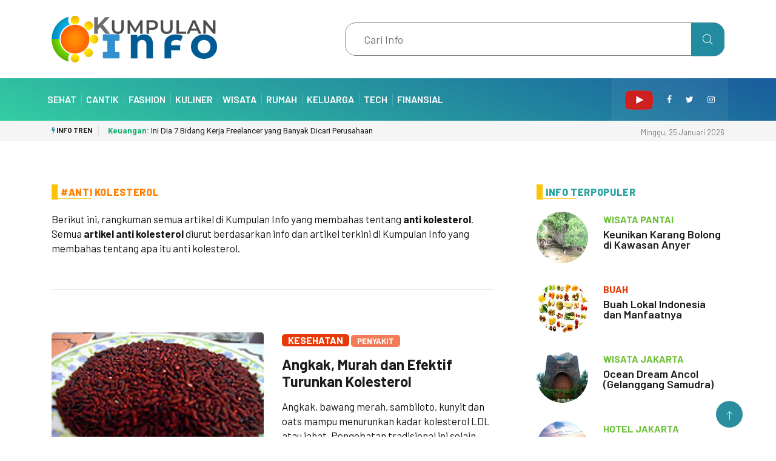

--- FILE ---
content_type: text/html; charset=UTF-8
request_url: https://kumpulan.info/tag/anti-kolesterol
body_size: 6259
content:
<!DOCTYPE html>
<html lang="en">
<head>
	<meta charset="utf-8">
	<!-- Global site tag (gtag.js) - Google Analytics -->
<script async src="https://www.googletagmanager.com/gtag/js?id=UA-3618160-8"></script>
<script>
  window.dataLayer = window.dataLayer || [];
  function gtag(){dataLayer.push(arguments);}
  gtag('js', new Date());

  gtag('config', 'UA-3618160-8');
</script>
			<title>Info Anti Kolesterol - Kumpulan Info</title>
		

	<meta name="google-site-verification" content="IxRKIShDFFc1_-c070L3tXtq6spQiT1OfzMpp6DMCFw" >
	<link rel="alternate" type="application/rss+xml" title="Kumpulan Info" href="https://kumpulan.info/rsssimple.xml" >
	<link rel="dns-prefetch" href="//code.kumpulan.info">
	<link rel="dns-prefetch" href="https://code.kumpulan.info">
	<meta name="robots" content="index, follow">
	<meta name="googlebot-news" content="index, follow">
	<meta name="googlebot" content="index, follow">
	<meta http-equiv="Content-Language" content="id">
	<meta http-equiv="Copyright" content="kumpulan.info">
	<meta http-equiv="Author" content="kumpulan.info">
	<meta name="webcrawlers" content="all">
	<meta name="rating" content="General">
	<meta name="spiders" content="all">	
	<meta name="referrer" content="origin">
	<meta name="referrer" content="origin-when-crossorigin">
	<meta name="referrer" content="origin-when-cross-origin">	

	<meta http-equiv="X-UA-Compatible" content="IE=edge,chrome=1">
	<meta name="viewport" content="width=device-width, initial-scale=1, shrink-to-fit=no, maximum-scale=1">
		<base href="https://kumpulan.info/tag/anti-kolesterol"><!--[if lte IE 6]></base><![endif]-->
		<meta http-equiv="Content-type" content="text/html; charset=utf-8" >
		<meta name="keywords" content="anti kolesterol,anti-kolesterol,tentang anti kolesterol,info anti kolesterol,apa itu anti kolesterol,informasi anti kolesterol,label anti kolesterol,#anti kolesterol,tag,label,kumpulan info" >
			<meta name="description" content="Artikel tentang anti kolesterol dan ditandai dengan label tag anti kolesterol. Informasi dan artikel yang berkaitan dengan apa itu anti kolesterol ini diurut dari info terkini berdasarkan semua artikel yang bertema anti kolesterol." >
		<link rel="canonical" href="https://kumpulan.info/tag/anti-kolesterol" >
	<link rel="alternate" type="text/html" title="Info Anti Kolesterol" hreflang="id" href="https://kumpulan.info/tag/anti-kolesterol" >

	<link rel="shortcut icon" href="https://code.kumpulan.info/images/favicon.ico" type="image/x-icon">
	<link rel="icon" href="https://code.kumpulan.info/images/favicon.ico" type="image/x-icon">
	
	<link rel="apple-touch-icon" sizes="57x57" href="https://code.kumpulan.info/icon/apple-icon-57x57.png">
	<link rel="apple-touch-icon" sizes="60x60" href="https://code.kumpulan.info/icon/apple-icon-60x60.png">
	<link rel="apple-touch-icon" sizes="72x72" href="https://code.kumpulan.info/icon/apple-icon-72x72.png">
	<link rel="apple-touch-icon" sizes="76x76" href="https://code.kumpulan.info/icon/apple-icon-76x76.png">
	<link rel="apple-touch-icon" sizes="114x114" href="https://code.kumpulan.info/icon/apple-icon-114x114.png">
	<link rel="apple-touch-icon-precomposed" sizes="144x144" href="https://code.kumpulan.info/icon/apple-icon-114x114.png" >
	<link rel="apple-touch-icon" sizes="120x120" href="https://code.kumpulan.info/icon/apple-icon-120x120.png">
	<link rel="apple-touch-icon" sizes="144x144" href="https://code.kumpulan.info/icon/apple-icon-144x144.png">
	<link rel="apple-touch-icon" sizes="152x152" href="https://code.kumpulan.info/icon/apple-icon-152x152.png">
	<link rel="apple-touch-icon" sizes="180x180" href="https://code.kumpulan.info/icon/apple-icon-180x180.png">
	<link rel="icon" type="image/png" sizes="192x192"  href="https://code.kumpulan.info/icon/android-icon-192x192.png">
	<link rel="icon" type="image/png" sizes="32x32" href="https://code.kumpulan.info/icon/favicon-32x32.png">
	<link rel="icon" type="image/png" sizes="96x96" href="https://code.kumpulan.info/icon/favicon-96x96.png">
	<link rel="icon" type="image/png" sizes="16x16" href="https://code.kumpulan.info/icon/favicon-16x16.png">
	<link rel="manifest" href="https://code.kumpulan.info/icon/manifest.json">
	<meta name="msapplication-TileColor" content="#ffffff">
	<meta name="msapplication-TileImage" content="https://code.kumpulan.info/icon/ms-icon-144x144.png">
	<meta name="msapplication-TileColor" content="#ffffff" >
	<meta name="msapplication-square70x70logo" content="https://code.kumpulan.info/icon/tile_squareSmall.png" >
	<meta name="msapplication-square150x150logo" content="https://code.kumpulan.info/icon/tile_squareMedium.png" >
	<meta name="msapplication-wide310x150logo" content="https://code.kumpulan.info/icon/tile_landscape.png" >
	<meta name="msapplication-square310x310logo" content="https://code.kumpulan.info/icon/tile_squareLarge.png" >	  

	<meta name="theme-color" content="#ffffff">      

	<meta name="viewport" content="width=device-width, initial-scale=1.0" >
	<meta name="format-detection" content="telephone=no" >
	<meta name="application-name" content="KUMPULAN.INFO" >

	<meta property="og:title" content="Info Anti Kolesterol" >
	<meta property="og:url" content="https://kumpulan.info/tag/anti-kolesterol" >
	<meta property="og:site_name" content="kumpulan.info">
	<meta property="og:description" content="Artikel tentang anti kolesterol dan ditandai dengan label tag anti kolesterol. Informasi dan artikel yang berkaitan dengan apa itu anti kolesterol ini diurut dari info terkini berdasarkan semua artikel yang bertema anti kolesterol.">
	<meta property="og:type" content="article" >
	<meta property="og:image" content="https://code.kumpulan.info/images/kumpulaninfologo.jpg" >

	<meta itemprop="url" content="https://kumpulan.info/tag/anti-kolesterol" >
	<meta itemprop="name" content="Info Anti Kolesterol" >
	<meta itemprop="description" content="Artikel tentang anti kolesterol dan ditandai dengan label tag anti kolesterol. Informasi dan artikel yang berkaitan dengan apa itu anti kolesterol ini diurut dari info terkini berdasarkan semua artikel yang bertema anti kolesterol." >
	<meta itemprop="image" content="https://code.kumpulan.info/images/kumpulaninfologo.jpg" >
	<link rel="image_src" href="https://code.kumpulan.info/images/kumpulaninfologo.jpg" >	
	

	
		<link rel="stylesheet" href="https://code.kumpulan.info/css/import.css?1.1.99">
	<link rel="stylesheet" href="https://code.kumpulan.info/css/bootstrap.min.css?1.1.99">
		<link rel="stylesheet" href="https://code.kumpulan.info/css/iconfonts.css">
	<link rel="stylesheet" href="https://code.kumpulan.info/css/font-awesome.min.css?1.1.99">
	<link rel="stylesheet" href="https://code.kumpulan.info/css/owl.carousel.min.css">
	<link rel="stylesheet" href="https://code.kumpulan.info/css/owl.theme.default.min.css?1.1.99">
	<link rel="stylesheet" href="https://code.kumpulan.info/css/magnific-popup.css">
	<link rel="stylesheet" href="https://code.kumpulan.info/css/animate.min.css">
	<link rel="stylesheet" href="https://code.kumpulan.info/css/style.min.css?1.1.99">
	<link rel="stylesheet" href="https://code.kumpulan.info/css/responsive.min.css?1.1.99">
	<link rel="stylesheet" href="https://code.kumpulan.info/css/colorbox.css">
		<!-- HTML5 shim, for IE6-8 support of HTML5 elements. All other JS at the end of file. -->
    <!--[if lt IE 9]>
      <script src="https://code.kumpulan.info/js/html5shiv.js"></script>
      <script src="https://code.kumpulan.info/js/respond.min.js"></script>
    <![endif]-->

</head>
	
<body lang="id" dir="ltr" xml:lang="id">



	<header id="header" class="header">
		<div class="container">
			<div class="row align-items-center justify-content-between">
				<div class="col-md-3 col-sm-12">
					<div class="logo">
						 <a href="https://kumpulan.info/">
							<img src="https://code.kumpulan.info/images/logo/kumpulan-info.png" alt="Kumpulan Info">
						 </a>
					</div>
				</div>

				<div class="col-md-9 col-sm-12 header-right">
					<div class="float-right ts-search-form">

								<div class="xs-search-panel">
									<form class="ts-search-group" method="get" action="https://kumpulan.info/cari">
										<input type="search" class="form-control" name="q" id="q" placeholder="Cari Info" value="">
										<button class="input-group-btn search-button">
											<i class="icon icon-search1"></i>
										</button>
									</form>
								</div>
					</div>
				</div>
			</div>
		</div>
	</header>



	<div class="main-nav clearfix is-ts-sticky">
		<div class="container">
			<div class="row justify-content-between">
				<nav class="navbar navbar-expand-lg col-lg-8">
					<div class="site-nav-inner float-left">
						<button class="navbar-toggler" type="button" data-toggle="collapse" data-target="#navbarSupportedContent" aria-controls="navbarSupportedContent" aria-expanded="true" aria-label="Toggle navigation">
							<span class="fa fa-bars"></span>
						</button>
						<div id="navbarSupportedContent" class="collapse navbar-collapse navbar-responsive-collapse">
							<ul class="nav navbar-nav">
								<li class="nav-item first-item">
									<strong><a href="https://kumpulan.info">Kumpulan Info</a></strong>
								</li>
																<li class="nav-item">
									<a class="nav-first" href="https://kumpulan.info/sehat">Sehat</a>
								</li>

								<li class="nav-item">
									<a href="https://kumpulan.info/cantik">Cantik</a>
								</li>

								<li class="nav-item">
									<a href="https://kumpulan.info/fashion">Fashion</a>
								</li>

								<li class="nav-item">
									<a href="https://kumpulan.info/kuliner">Kuliner</a>
								</li>

								<li class="nav-item">
									<a href="https://kumpulan.info/wisata">Wisata</a>
								</li>

								<li class="nav-item">
									<a href="https://kumpulan.info/rumah">Rumah</a>
								</li>

								<li class="nav-item">
									<a href="https://kumpulan.info/keluarga">Keluarga</a>
								</li>

								<li class="nav-item">
									<a href="https://kumpulan.info/tech">Tech</a>
								</li>

								<li class="nav-item">
									<a href="https://kumpulan.info/uang">Finansial</a>
								</li>

								<li class="nav-item m-menu">
									<a href="https://kumpulan.info/tips-praktis">Tips Praktis</a>
								</li>
								
								<li class="nav-item m-menu">
									<a href="https://kumpulan.info/tahukah-anda">Tahukah Anda</a>
								</li>
								
								<li class="nav-item m-menu">
									<a href="https://kumpulan.info/hari-penting">Hari Penting</a>
								</li>
							</ul>
						</div>

					</div>
				</nav>

				<div class="col-lg-4 text-right nav-social-wrap">
					<div class="top-social">
						<ul class="social list-unstyled">
							<li><a href="https://www.youtube.com/gokene"><img src="https://code.kumpulan.info/images/youtube-icon.png" alt="YouTube"></a></li>
							<li><a href="https://www.facebook.com/kumpulan.informasi"><i class="fa fa-facebook"></i></a></li>
							<li><a href="https://twitter.com/kumpulan_info"><i class="fa fa-twitter"></i></a></li>
							<li><a href="https://instagram.com/kumpulaninfocom"><i class="fa fa-instagram"></i></a></li>
						</ul>
					</div>
										
				</div>
			</div>
		</div>
	</div>
		<div class="trending-bar trending-light d-md-block">
		<div class="container">
			<div class="row justify-content-between">
				<div class="col-md-9 text-center text-md-left" >
					<p class="trending-title"><i class="tsicon fa fa-bolt"></i> Info Tren</p>
					<div id="trending-slide" class="owl-carousel owl-theme trending-slide">
												<div class="item">
						   <div class="post-content">
						      <h2 class="post-title title-small">
						         <a href="https://kumpulan.info/uang/bidang-kerja-freelance-banyak-dicari-perusahaan"><b class="uang-color">Keuangan:</b> Ini Dia 7 Bidang Kerja Freelancer yang Banyak Dicari Perusahaan</a>
						      </h2>
						   </div>
						</div>
												<div class="item">
						   <div class="post-content">
						      <h2 class="post-title title-small">
						         <a href="https://kumpulan.info/wisata/tea-garden-resort-subang-lembang"><b class="wisata-color">Wisata:</b> Tea Garden Resort, Healing di Tengah Kebun Teh Subang</a>
						      </h2>
						   </div>
						</div>
												<div class="item">
						   <div class="post-content">
						      <h2 class="post-title title-small">
						         <a href="https://kumpulan.info/wisata/gelanggang-samudra-ancol"><b class="wisata-color">Wisata:</b> Ocean Dream Ancol (Gelanggang Samudra)</a>
						      </h2>
						   </div>
						</div>
												<div class="item">
						   <div class="post-content">
						      <h2 class="post-title title-small">
						         <a href="https://kumpulan.info/wisata/dunia-fantasi"><b class="wisata-color">Wisata:</b> Dufan Ancol Jakarta</a>
						      </h2>
						   </div>
						</div>
												<div class="item">
						   <div class="post-content">
						      <h2 class="post-title title-small">
						         <a href="https://kumpulan.info/sehat/buah-lokal-indonesia-manfaat"><b class="sehat-color">Kesehatan:</b> Buah Lokal Indonesia dan Manfaatnya</a>
						      </h2>
						   </div>
						</div>
												<div class="item">
						   <div class="post-content">
						      <h2 class="post-title title-small">
						         <a href="https://kumpulan.info/sehat/cokelat-membuat-hidup-lebih-sehat"><b class="sehat-color">Kesehatan:</b> Coklat Membuat Hidup Lebih Sehat</a>
						      </h2>
						   </div>
						</div>
												<div class="item">
						   <div class="post-content">
						      <h2 class="post-title title-small">
						         <a href="https://kumpulan.info/wisata/the-westin-jakarta"><b class="wisata-color">Wisata:</b> The Westin Jakarta, Hotel di Bangunan Tertinggi Indonesia</a>
						      </h2>
						   </div>
						</div>
											</div>
				</div>
				<div class="col-md-3 text-md-right text-center">
					<div class="ts-date">
						Minggu, 25 Januari 2026					</div>
				</div>
			</div>
		</div>
	</div>	
		
	<div class="gap-10"></div>
	
	<div class="block-wrapper no-padding">
		<div class="container">
			<div class="row justify-content-center">
				<div class="col-lg-12">
					<div class="banner-img">
											</div>
				</div>
			</div>
		</div>
	</div>	

	<div class="gap-10"></div>

	<section class="block-wrapper pb-lg-0">
		<div class="container">
			<div class="row ts-gutter-30">
				<div class="col-lg-8 col-md-12">
										<h1 class="block-title"><span class="title-angle-shap"><a href="https://kumpulan.info/tag/anti-kolesterol">#Anti Kolesterol</a></span></h1>
					<div class="row ts-gutter-30">
						<div class="col-12">
							<div class="post-block-style">
								<div class="row ts-gutter-20">
									<div class="col-md-12">
										<p>Berikut ini, rangkuman semua artikel di Kumpulan Info yang membahas tentang <strong>anti kolesterol</strong>.<br>Semua <strong>artikel anti kolesterol</strong> diurut berdasarkan info dan artikel terkini di Kumpulan Info yang membahas tentang apa itu anti kolesterol.</p>
									</div>
									
								</div>
							</div>
							<hr>
						</div>					
					
												
						<div class="col-12">
							<div class="post-block-style">
								<div class="row ts-gutter-20">
									<div class="col-md-6">
										<div class="post-thumb">
																						<a href="https://kumpulan.info/sehat/angkak-murah-dan-efektif-turunkan-kolesterol">
											<img src="https://cdn-kesehatan.kumpulan.info/angkak-m.jpg" alt="Angkak, Murah dan Efektif Turunkan Kolesterol">
											</a>
										</div>
									</div>
									<div class="col-md-6">
										<div class="post-content">
											<span class="post-cat sehat"><a href="https://kumpulan.info/sehat">Kesehatan</a></span>
											<span class="post-cat sehat-l">Penyakit</span>
											<h2 class="post-title title-md"><a href="https://kumpulan.info/sehat/angkak-murah-dan-efektif-turunkan-kolesterol">Angkak, Murah dan Efektif Turunkan Kolesterol</a></h2>
											<p>Angkak, bawang merah, sambiloto, kunyit dan oats mampu menurunkan kadar kolesterol LDL atau jahat. Pengobatan tradisional ini selain murah dan efektif, juga relatif aman dari risiko.</p>
											<p><p>Bagi Anda yang menderita <strong><a href="/sehat/tips-mengontrol-kolestrol" title="kolesterol">kolesterol</a></strong>, tentu sangat mengharapkan agar kadar kolesterol LDL (kolesterol "jahat") segera turun. Menjaga makanan dan berolahraga salah satu solusi untuk mengatasi persoalan ini. Tetapi, bila kadar koleserol sudah jauh melebihi batas, Anda harus mengkonsumsi obat dari dokter. Untuk Anda yang ingin mencoba pengobatan tradisional yang murah dan efektif untuk menurunkan kolesterol, cobalah untuk mengkonsumsi <strong>angkak</strong>.</p></p>
											<p><span class="sehat-color"><i class="fa fa-stop"></i></span> Lihat artikel selengkapnya:<br><strong><a href="https://kumpulan.info/sehat/angkak-murah-dan-efektif-turunkan-kolesterol" title="Angkak, Murah dan Efektif Turunkan Kolesterol">Angkak, Murah dan Efektif Turunkan Kolesterol</a></strong></p>
										</div>
										
									</div>
									
								</div>
							</div>
							<hr>
						</div>
											</div>

					

						<div class="single-post">
						Tag: <h3><a href="https://kumpulan.info/tag/anti-kolesterol">anti kolesterol</a></h3>
						<hr>
														<div class="tag-lists">
								<div><i class="fa fa-tag"></i> #Terkait</div>
								<br>
																<strong><a href="https://kumpulan.info/tag/anti-jerawat">anti jerawat</a></strong>
																<strong><a href="https://kumpulan.info/tag/anti-stress">anti stress</a></strong>
																<strong><a href="https://kumpulan.info/tag/hari-anti-korupsi">hari anti korupsi</a></strong>
																<strong><a href="https://kumpulan.info/tag/tips-anti-stress">tips anti stress</a></strong>
																<strong><a href="https://kumpulan.info/tag/hari-anti-narkoba">hari anti narkoba</a></strong>
																<strong><a href="https://kumpulan.info/tag/hari-anti-narkoba-sedunia">hari anti narkoba sedunia</a></strong>
																<strong><a href="https://kumpulan.info/tag/hari-anti-korupsi-sedunia">hari anti korupsi sedunia</a></strong>
																<strong><a href="https://kumpulan.info/tag/hari-anti-narkoba-internasional">hari anti narkoba internasional</a></strong>
															</div>
													</div>					
				</div>

				<div class="col-lg-4">
					<div class="sidebar">



						<div class="sidebar-widget featured-tab post-tab mb-20">

							<div class="row">
								<div class="col-12">
									<div class="list-post-block">
										<h2 class="block-title">
											<span class="title-angle-shap"> Info Terpopuler</span>
										</h2>									
										<ul class="list-post">
																						<li>
												<div class="post-block-style media">
													<div class="post-thumb">
														<a href="https://kumpulan.info/wisata/karang-bolong-anyer">
															<img class="img-fluid" src="https://cdn-wisata.kumpulan.info/karang-bolong-anyer-t.jpg" alt="Keunikan Karang Bolong di Kawasan Anyer" title="Keunikan Karang Bolong di Kawasan Anyer">
														</a>
																											</div>
				
													<div class="post-content media-body">
														<div class="grid-category">
															<span class="post-cat wisata-color">Wisata Pantai</span>
														</div>
														<h2 class="post-title"><a href="https://kumpulan.info/wisata/karang-bolong-anyer">Keunikan Karang Bolong di Kawasan Anyer</a></h2>
																																									</div>
												</div>
											</li>
																						<li>
												<div class="post-block-style media">
													<div class="post-thumb">
														<a href="https://kumpulan.info/sehat/buah-lokal-indonesia-manfaat">
															<img class="img-fluid" src="https://cdn-kesehatan.kumpulan.info/buah-lokal-indonesia-t.jpg" alt="Buah Lokal Indonesia dan Manfaatnya" title="Buah Lokal Indonesia dan Manfaatnya">
														</a>
																											</div>
				
													<div class="post-content media-body">
														<div class="grid-category">
															<span class="post-cat sehat-color">Buah</span>
														</div>
														<h2 class="post-title"><a href="https://kumpulan.info/sehat/buah-lokal-indonesia-manfaat">Buah Lokal Indonesia dan Manfaatnya</a></h2>
																																									</div>
												</div>
											</li>
																						<li>
												<div class="post-block-style media">
													<div class="post-thumb">
														<a href="https://kumpulan.info/wisata/gelanggang-samudra-ancol">
															<img class="img-fluid" src="https://cdn-wisata.kumpulan.info/gelanggang-samudra-ancol-t.jpg" alt="Ocean Dream Ancol (Gelanggang Samudra)" title="Ocean Dream Ancol (Gelanggang Samudra)">
														</a>
																											</div>
				
													<div class="post-content media-body">
														<div class="grid-category">
															<span class="post-cat wisata-color">Wisata Jakarta</span>
														</div>
														<h2 class="post-title"><a href="https://kumpulan.info/wisata/gelanggang-samudra-ancol">Ocean Dream Ancol (Gelanggang Samudra)</a></h2>
																																									</div>
												</div>
											</li>
																						<li>
												<div class="post-block-style media">
													<div class="post-thumb">
														<a href="https://kumpulan.info/wisata/the-westin-jakarta">
															<img class="img-fluid" src="https://cdn-wisata.kumpulan.info/westin-jakarta-t.jpg" alt="The Westin Jakarta, Hotel di Bangunan Tertinggi Indonesia" title="The Westin Jakarta, Hotel di Bangunan Tertinggi Indonesia">
														</a>
																											</div>
				
													<div class="post-content media-body">
														<div class="grid-category">
															<span class="post-cat wisata-color">Hotel Jakarta</span>
														</div>
														<h2 class="post-title"><a href="https://kumpulan.info/wisata/the-westin-jakarta">The Westin Jakarta, Hotel di Bangunan Tertinggi Indonesia</a></h2>
																																									</div>
												</div>
											</li>
																						<li>
												<div class="post-block-style media">
													<div class="post-thumb">
														<a href="https://kumpulan.info/interaktif/ukuran-berat-badan-ideal">
															<img class="img-fluid" src="https://cdn-apps.kumpulan.info/bmi-t.jpg" alt="Kalkulator Ukuran Berat Badan Ideal" title="Kalkulator Ukuran Berat Badan Ideal">
														</a>
																											</div>
				
													<div class="post-content media-body">
														<div class="grid-category">
															<span class="post-cat interaktif-color">Kesehatan Tubuh</span>
														</div>
														<h2 class="post-title"><a href="https://kumpulan.info/interaktif/ukuran-berat-badan-ideal">Kalkulator Ukuran Berat Badan Ideal</a></h2>
																																									</div>
												</div>
											</li>
																					</ul>
									</div>
								</div>
							</div>
						</div>
						
						<hr>

						<div class="sidebar-widget featured-tab post-tab mb-20">

							<div class="row">
								<div class="col-12">

									<div class="list-post-block">
										<div class="block-title"><span class="title-angle-shap"> Terbaru di <strong>Kumpulan Info</strong></span></div>									
										<ul class="list-post">
																						<li>
												<div class="post-block-style media">
													<div class="post-thumb">
																												<a href="https://kumpulan.info/uang/bidang-kerja-freelance-banyak-dicari-perusahaan">
															<img class="img-fluid" src="https://cdn-keuangan.kumpulan.info/kerja-freelance-t.jpg" alt="Ini Dia 7 Bidang Kerja Freelancer yang Banyak Dicari Perusahaan" title="Ini Dia 7 Bidang Kerja Freelancer yang Banyak Dicari Perusahaan">
														</a>
																											</div>
				
													<div class="post-content media-body">
														<div class="grid-category">
															<a class="post-cat uang-color" href="https://kumpulan.info/uang">uang</a>
														</div>
														<h2 class="post-title"><a href="https://kumpulan.info/uang/bidang-kerja-freelance-banyak-dicari-perusahaan">Ini Dia 7 Bidang Kerja Freelancer yang Banyak Dicari Perusahaan</a></h2>
														
														<div class="post-meta mb-7">
															<span class="post-date"><i class="fa fa-stop uang-color"></i> Wirausaha</span>
														</div>
													</div>
												</div>
											</li>
																						<li>
												<div class="post-block-style media">
													<div class="post-thumb">
																												<a href="https://kumpulan.info/wisata/tea-garden-resort-subang-lembang">
															<img class="img-fluid" src="https://cdn-wisata.kumpulan.info/tea-garden-resort-subang-t.jpg" alt="Tea Garden Resort, Healing di Tengah Kebun Teh Subang" title="Tea Garden Resort, Healing di Tengah Kebun Teh Subang">
														</a>
																											</div>
				
													<div class="post-content media-body">
														<div class="grid-category">
															<a class="post-cat wisata-color" href="https://kumpulan.info/wisata">wisata</a>
														</div>
														<h2 class="post-title"><a href="https://kumpulan.info/wisata/tea-garden-resort-subang-lembang">Tea Garden Resort, Healing di Tengah Kebun Teh Subang</a></h2>
														
														<div class="post-meta mb-7">
															<span class="post-date"><i class="fa fa-stop wisata-color"></i> Hotel Lembang</span>
														</div>
													</div>
												</div>
											</li>
																						<li>
												<div class="post-block-style media">
													<div class="post-thumb">
																												<a href="https://kumpulan.info/keluarga/cegah-stunting-anak">
															<img class="img-fluid" src="https://cdn-keluarga.kumpulan.info/stunting-anak-t.jpg" alt="Cegah Stunting pada Anak" title="Cegah Stunting pada Anak">
														</a>
																											</div>
				
													<div class="post-content media-body">
														<div class="grid-category">
															<a class="post-cat keluarga-color" href="https://kumpulan.info/keluarga">keluarga</a>
														</div>
														<h2 class="post-title"><a href="https://kumpulan.info/keluarga/cegah-stunting-anak">Cegah Stunting pada Anak</a></h2>
														
														<div class="post-meta mb-7">
															<span class="post-date"><i class="fa fa-stop keluarga-color"></i> Anak</span>
														</div>
													</div>
												</div>
											</li>
																						<li>
												<div class="post-block-style media">
													<div class="post-thumb">
																												<a href="https://kumpulan.info/sehat/cara-langsing-kenyang">
															<img class="img-fluid" src="https://cdn-kesehatan.kumpulan.info/cara-langsing-t.jpg" alt="7 Jurus Langsing dan Kenyang Lebih Lama" title="7 Jurus Langsing dan Kenyang Lebih Lama">
														</a>
																											</div>
				
													<div class="post-content media-body">
														<div class="grid-category">
															<a class="post-cat sehat-color" href="https://kumpulan.info/sehat">sehat</a>
														</div>
														<h2 class="post-title"><a href="https://kumpulan.info/sehat/cara-langsing-kenyang">7 Jurus Langsing dan Kenyang Lebih Lama</a></h2>
														
														<div class="post-meta mb-7">
															<span class="post-date"><i class="fa fa-stop sehat-color"></i> Makanan</span>
														</div>
													</div>
												</div>
											</li>
																						<li>
												<div class="post-block-style media">
													<div class="post-thumb">
																												<a href="https://kumpulan.info/hobby/tips-merawat-kelinci">
															<img class="img-fluid" src="https://cdn-hobi.kumpulan.info/kelinci-t.jpg" alt="5 Tips Merawat Kelinci" title="5 Tips Merawat Kelinci">
														</a>
																											</div>
				
													<div class="post-content media-body">
														<div class="grid-category">
															<a class="post-cat hobby-color" href="https://kumpulan.info/hobby">hobby</a>
														</div>
														<h2 class="post-title"><a href="https://kumpulan.info/hobby/tips-merawat-kelinci">5 Tips Merawat Kelinci</a></h2>
														
														<div class="post-meta mb-7">
															<span class="post-date"><i class="fa fa-stop hobby-color"></i> Binatang</span>
														</div>
													</div>
												</div>
											</li>
																					</ul>
									</div>

								</div>
							</div>
						</div>	
						
					</div>
				</div>
			</div>
		</div>
	</section>

	<div class="gap-20 d-none d-md-block"></div>



	<div class="block-wrapper no-padding">
		<div class="container">
			<div class="row justify-content-center">
				<div class="col-lg-12">
					<div class="banner-img">
											</div>
				</div>
			</div>
		</div>
	</div>
	<div class="gap-50"></div>

	<div class="info-area">
		<div class="container">
			<div class="row ts-gutter-30 justify-content-center align-items-center">
				<div class="col-lg-7 col-md-6">
					<div class="footer-loto">
						<a href="https://kumpulan.info/">
							<img src="https://code.kumpulan.info/images/logo/kumpulan-info-light.png" alt="Kumpulan Info">
						</a>
					</div>
				</div>
				<div class="popse col-lg-5 col-md-6">
								
								</div>
			</div>
		</div>
	</div>
	<div class="ts-footer">
		<div class="container">
			<div class="row ts-gutter-30 justify-content-lg-between justify-content-center">
				<div class="col-lg-4 col-md-4 col-xm-12 col-12">
					<div class="footer-widget">
						<h3 class="widget-title"><span>Kumpulan Info</span></h3>
						<div class="widget-content">
							<p>Informasi menarik di seputar kita.</p>
							<ul class="ts-footer-info">
																<li><i class="fa fa-envelope"></i>info [at] kumpulan.info</li>
							</ul>
							<ul class="ts-social">
								<li><a href="https://www.facebook.com/kumpulan.informasi"><i class="fa fa-facebook"></i></a></li>
								<li><a href="https://twitter.com/kumpulan_info"><i class="fa fa-twitter"></i></a></li>
								<li><a href="https://www.youtube.com/gokene"><i class="fa fa-youtube-play"></i></a></li>
								<li><a href="https://instagram.com/kumpulaninfocom"><i class="fa fa-instagram"></i></a></li>
								
								
								
							</ul>
						</div>
					</div>
				</div>

				<div class="col-lg-8 col-md-8 col-xm-12 col-12">
					<div class="footer-widget post-widget">
						<h3 class="widget-title">Info</h3>
						<div class="widget-content">
							<div class="list-post-block">
								<div class="row">
									<div class="col-lg-4 col-md-4 col-sm-4 col-6">
										<ul class="list-post info-foot">
											<li>
												<div class="post-block-style">

			
													<div class="post-content">
														<h4 class="post-title">
															<a href="https://kumpulan.info/sehat">Kesehatan</a>
														</h4>

													</div>
												</div>>
											</li>
											<li>
												<div class="post-block-style">

			
													<div class="post-content">
														<h4 class="post-title">
															<a href="https://kumpulan.info/cantik">Kecantikan</a>
														</h4>

													</div>
												</div>>
											</li>
											<li>
												<div class="post-block-style">

			
													<div class="post-content">
														<h4 class="post-title">
															<a href="https://kumpulan.info/fashion">Fashion</a>
														</h4>

													</div>
												</div>>
											</li>
											<li>
												<div class="post-block-style">

			
													<div class="post-content">
														<h4 class="post-title">
															<a href="https://kumpulan.info/wisata">Wisata</a>
														</h4>

													</div>
												</div>>
											</li>
											<li>
												<div class="post-block-style">

			
													<div class="post-content">
														<h4 class="post-title">
															<a href="https://kumpulan.info/kuliner">Kuliner</a>
														</h4>

													</div>
												</div>>
											</li>									

										</ul>
									</div>
									<div class="col-lg-4 col-md-4 col-sm-4 col-6">
										<ul class="list-post info-foot">
											<li>
												<div class="post-block-style">

			
													<div class="post-content">
														<h4 class="post-title">
															<a href="https://kumpulan.info/uang">Keuangan</a>
														</h4>

													</div>
												</div>>
											</li>
											<li>
												<div class="post-block-style">

			
													<div class="post-content">
														<h4 class="post-title">
															<a href="https://kumpulan.info/rumah">Rumah</a>
														</h4>

													</div>
												</div>>
											</li>
											<li>
												<div class="post-block-style">

			
													<div class="post-content">
														<h4 class="post-title">
															<a href="https://kumpulan.info/tech">Tech</a>
														</h4>

													</div>
												</div>>
											</li>									
											<li>
												<div class="post-block-style">

			
													<div class="post-content">
														<h4 class="post-title">
															<a href="https://kumpulan.info/keluarga">Keluarga</a>
														</h4>

													</div>
												</div>>
											</li>
											<li>
												<div class="post-block-style">

			
													<div class="post-content">
														<h4 class="post-title">
															<a href="https://kumpulan.info/hobby">Hobi</a>
														</h4>

													</div>
												</div>>
											</li>
										</ul>								
									</div>
									<div class="col-lg-4 col-md-4 col-sm-4 col-6">
										<ul class="list-post info-foot">
											<li>
												<div class="post-block-style">

			
													<div class="post-content">
														<h4 class="post-title">
															<a href="https://kumpulan.info/tips-praktis">Tips Praktis</a>
														</h4>

													</div>
												</div>>
											</li>
											<li>
												<div class="post-block-style">

			
													<div class="post-content">
														<h4 class="post-title">
															<a href="https://kumpulan.info/tahukah-anda">Tahukah Anda</a>
														</h4>

													</div>
												</div>>
											</li>									
											<li>
												<div class="post-block-style">

			
													<div class="post-content">
														<h4 class="post-title">
															<a href="https://kumpulan.info/hari-penting">Hari Penting</a>
														</h4>

													</div>
												</div>>
											</li>	
											<li>
												<div class="post-block-style">

			
													<div class="post-content">
														<h4 class="post-title">
															<a href="https://kumpulan.info/interaktif">Info Interaktif</a>
														</h4>

													</div>
												</div>>
											</li>	

										</ul>										
									</div>
								</div>
							</div>
						</div>
					</div>
				</div>



			</div>
		</div>
	</div>
	<div class="ts-copyright">
		<div class="container">
			<div class="row align-items-center justify-content-between">
				<div class="col-12 text-center">
					<div class="copyright-content text-light">
						<p>&copy; 2026 <strong><a href="https://kumpulan.info/">Kumpulan Info</a></strong>. Hak cipta dilindungi undang-undang.</p>
					</div>
				</div>
			</div>
		</div>
	</div>
	<div class="top-up-btn">
		<div class="backto" style="display: block;"> 
			<a href="#" class="icon icon-arrow-up" aria-hidden="true"></a>
		</div>
	</div>
	<script src="https://code.kumpulan.info/js/jquery.js"></script>
	<script src="https://code.kumpulan.info/js/popper.min.js"></script>
	<script src="https://code.kumpulan.info/js/bootstrap.min.js"></script>
		<script src="https://code.kumpulan.info/js/jquery.magnific-popup.min.js"></script>
	<script src="https://code.kumpulan.info/js/owl.carousel.min.js"></script>
	<script src="https://code.kumpulan.info/js/jquery.colorbox.js"></script>
	<script src="https://code.kumpulan.info/js/smooth-scroll.min.js"></script>
		<script src="https://code.kumpulan.info/js/custom.min.js?1.1.99"></script>
	
	<script>
		$(document).ready(function() {
			if ($(document).width()<=991){
				var scroll = new SmoothScroll('a[href*="#"]', {
					speed: 230,
					offset: function (anchor, toggle) {
							return 138;
					}			
				});
				
			} else {
				var scroll = new SmoothScroll('a[href*="#"]', {
					speed: 230,
					offset: function (anchor, toggle) {
							return 138;

					}			
				});
			}			

		})
	</script>


	
</body>
</html>
